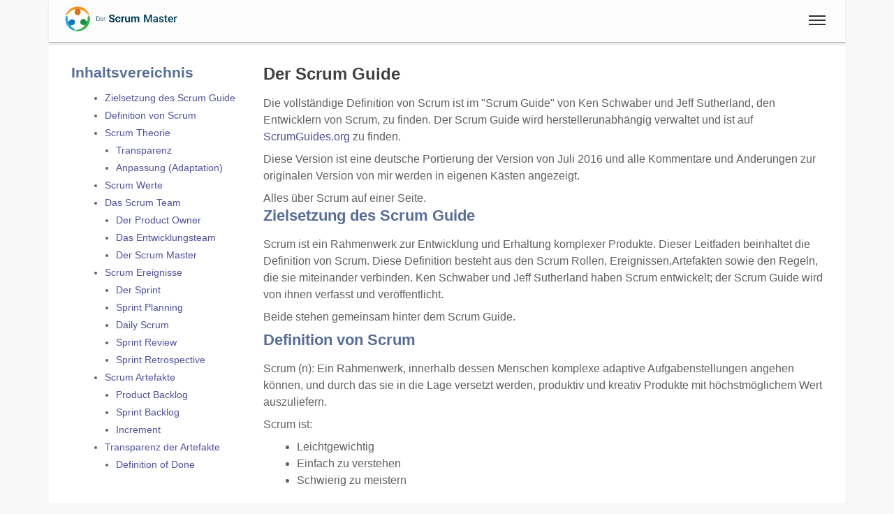

--- FILE ---
content_type: text/html;charset=UTF-8
request_url: https://www.the-scrum-master.com/de/scrum/der-scrum-leitfaden
body_size: 17895
content:
<!DOCTYPE html>
<html  lang="de">
<head>
<meta charset="utf-8" />

<link rel="alternate" hreflang="de" href="https://www.the-scrum-master.com/scrum/der-scrum-leitfaden" />

<link rel="canonical" href="https://www.the-scrum-master.com/scrum/der-scrum-leitfaden"/>
<link rel="amphtml" href="">
<meta name="viewport" content="width=device-width,minimum-scale=1,initial-scale=1" />
<meta http-equiv="x-ua-compatible" content="ie=edge" />
<meta name="description" content="Der Scrum Leitfaden bzw. die Scrum Guide ist die vollständige Definition von Scrum inklusive der Rollen Scrum Master, Product Owner und Development Team" />
<meta name="keywords" content="The,Scrum,Master,der-scrum-master,scrum,master,isned,leitfaden,guide" />

<meta property="og:title" content="Scrum Leitfaden | Scrum Guide" />
<meta property="og:description" content="Der Scrum Leitfaden bzw. die Scrum Guide ist die vollständige Definition von Scrum inklusive der Rollen Scrum Master, Product Owner und Development Team" />

<meta property="og:type" content="website" />
<meta property="og:url" content="https://www.the-scrum-master.com/scrum/der-scrum-leitfaden" />
<meta property="og:image" content="https://www.the-scrum-master.com/media/111/1200x630/der-scrum-leitfaden.jpg" />
<meta property="og:image:width" content="1200" />
<meta property="og:image:height" content="630" />
<meta property="og:site_name" content="Scrum Leitfaden | Scrum Guide" />

<meta property="fb:app_id" content="858918914217047" />


<meta name="twitter:card" content="summary_large_image" />
<meta name="twitter:image:src" content="https://www.the-scrum-master.com/media/111/1200x630/der-scrum-leitfaden.jpg" />
<meta name="twitter:site" content="@publisher_handle" />
<meta name="twitter:creator" content="@author_handle" />
<meta name="twitter:title" content="Scrum Leitfaden | Scrum Guide" />


<link rel="preload" href="https://www.the-scrum-master.com/base/fonts/opensansregular.woff2" as="font" type="font/woff2" crossorigin>
<link rel="stylesheet" href="https://www.the-scrum-master.com/base/css/all.min.css">

<link rel="apple-touch-icon" sizes="180x180" href="https://www.the-scrum-master.com/apple-touch-icon.png"><link rel="icon" type="image/png" href="https://www.the-scrum-master.com/favicon-32x32.png" sizes="32x32"><link rel="icon" type="image/png" href="https://www.the-scrum-master.com/favicon-16x16.png" sizes="16x16"><link rel="icon" type="image/png" href="https://www.the-scrum-master.com/android-chrome-192x192.png" sizes="192x192"><link rel="manifest" href="https://www.the-scrum-master.com/manifest.json"><link rel="mask-icon" href="https://www.the-scrum-master.com/safari-pinned-tab.svg" color="#70c070"><meta name="msapplication-TileColor" content="#da532c"><meta name="msapplication-TileImage" content="https://www.the-scrum-master.com/mstile-150x150.png"><meta name="theme-color" content="#ffffff">

<style>@font-face {
	font-family: 'Open Sans';
	/* font-display: swap; */
	font-style: normal;
	font-weight: 400;
	src: local('Open Sans Regular'), local('OpenSans-Regular'), url(https://www.the-scrum-master.com/base/fonts/opensansregular.woff2) format('woff2');
	unicode-range: U+0000-00FF, U+0131, U+0152-0153, U+02BB-02BC, U+02C6, U+02DA, U+02DC, U+2000-206F, U+2074, U+20AC, U+2122, U+2191, U+2193, U+2212, U+2215, U+FEFF, U+FFFD;
}</style>
<title>≡ Scrum Leitfaden | Scrum Guide</title>


</head>
<body>
<div class="container">

<header class="header d-print-none printoff"><div class="container"><a href="https://www.the-scrum-master.com/de" class="logo">
<img src="https://www.the-scrum-master.com/img/der-scrum-master-logo-10-slogan-1200.png" 
style="height:40px;" class="logoimg" 
alt="Der Scrum Master" 
title="Der Scrum Master"></a><input class="menu-btn" type="checkbox" id="menu-btn" /><label class="menu-icon" for="menu-btn"><span class="navicon"></span></label><nav class="menu"><form name="menusearch" method="get" action="https://www.the-scrum-master.com/de/search" enctype="multipart/form-data"><ul><li class="blockempty"></li><li><span class="aspan">
<span class="menuicon"><i class="fad fal fa-fw fa-search fa-fw"></i></span>
<input class="form-control" style="display:inline;width:50%;font-size:1.5rem;padding:0 0.5rem;" 
	name="search" value="" aria-label="search" placeholder="Suchbegriff">
<button class="btn btn-secondary" style="display:inline;margin-top:-7px;" type="submit" 
	aria-label="submit search"><i class="fad fa-search "></i>
<span class="d-none d-md-inline"> Suche</span></button>
</span></li><li><a href="https://www.the-scrum-master.com/login/?language=de&goto=/de/scrum/der-scrum-leitfaden"><span class="menuicon"><i class="fad fa-user fa-fw"></i></span> Anmelden</a></li><li><a href="https://www.the-scrum-master.com/de/blog" title="Blog">
<span class="menuicon"><i class="fad fal fa-fw fa-file-alt fa-fw"></i></span> Blog</a></li><li><a href="https://www.the-scrum-master.com/de/gallery" title="Gallery">
<span class="menuicon"><i class="fad fal fa-fw fa-camera fa-fw"></i></span> Gallery</a></li><li><a href="https://www.the-scrum-master.com/en/" class="blocklang" style="width:50%" title="Englisch">
<picture>
<source srcset="https://www.the-scrum-master.com/img/flag-en-160.webp" type="image/webp">
<source srcset="https://www.the-scrum-master.com/img/flag-en-160.png" type="image/png">
<img loading="lazy" class="img-circle" style="border:2px solid #ffffff;width:1.8rem;height:1.8rem;" 
src="https://www.the-scrum-master.com/img/flag-en-160.png" height="32" width="32" 
alt="Button Englisch" title="Button Englisch">
</picture>
<span class="hidden-sm-down">Englisch</span></a><a href="https://www.the-scrum-master.com/de/" class="blocklang" style="width:50%" title="Deutsch">
<picture>
<source srcset="https://www.the-scrum-master.com/img/flag-de-160.webp" type="image/webp">
<source srcset="https://www.the-scrum-master.com/img/flag-de-160.png" type="image/png">
<img loading="lazy" class="img-circle grayout" style="border:2px solid #ffffff;width:1.8rem;height:1.8rem;" 
src="https://www.the-scrum-master.com/img/flag-de-160.png" height="32" width="32" 
alt="Button Deutsch" title="Button Deutsch">
</picture>
<span class="hidden-sm-down">Deutsch</span></a></li></ul></form></nav><div class="nbar hide-small"><ul></ul></div></div></header><div class="bodyoffset"><main>
<div class="main"><div class="mainpage"><div class="row">
<div class="col-sm-4 col-md-3 hidden-sm-down" style="height:100%;">
<h3>Inhaltsvereichnis</h3>
<div style="font-size:0.9rem;"><nav><ul><li class="h2"><a href="#zielsetzung-des-scrum-guide" class="" title="Zielsetzung des Scrum Guide">Zielsetzung des Scrum Guide</a></li><li class="h2"><a href="#definition-von-scrum" class="" title="Definition von Scrum">Definition von Scrum</a></li><li class="h2"><a href="#scrum-theorie" class="" title="Scrum Theorie">Scrum Theorie</a></li><li class="h3"><a href="#scrum-theorie-transparenz" class="" title="Transparenz">Transparenz</a></li><li class="h3"><a href="#scrum-theorie-anpassung-adaption" class="" title="Anpassung Adaptation">Anpassung (Adaptation)</a></li><li class="h2"><a href="#scrum-werte" class="" title="Scrum Werte">Scrum Werte</a></li><li class="h2"><a href="#das-scrum-team" class="" title="Das Scrum Team">Das Scrum Team</a></li><li class="h3"><a href="#das-scrum-team-product-owner" class="" title="Der Product Owner">Der Product Owner</a></li><li class="h3"><a href="#das-scrum-team-entwicklungs-team" class="" title="Das Entwicklungsteam">Das Entwicklungsteam</a></li><li class="h3"><a href="#das-scrum-team-scrum-master" class="" title="Der Scrum Master">Der Scrum Master</a></li><li class="h2"><a href="#scrum-ereignisse" class="" title="Scrum Ereignisse">Scrum Ereignisse</a></li><li class="h3"><a href="#scrum-ereignisse-der-sprint" class="" title="Der Sprint">Der Sprint</a></li><li class="h3"><a href="#scrum-ereignisse-sprint-planning" class="" title="Sprint Planning">Sprint Planning</a></li><li class="h3"><a href="#scrum-ereignisse-daily-scrum" class="" title="Daily Scrum">Daily Scrum</a></li><li class="h3"><a href="#scrum-ereignisse-sprint-review" class="" title="Sprint Review">Sprint Review</a></li><li class="h3"><a href="#scrum-ereignisse-sprint-retrospective" class="" title="Sprint Retrospective">Sprint Retrospective</a></li><li class="h2"><a href="#scrum-artefakte" class="" title="Scrum Artefakte">Scrum Artefakte</a></li><li class="h3"><a href="#scrum-artefakte-product-backlog" class="" title="Product Backlog">Product Backlog</a></li><li class="h3"><a href="#scrum-artefakte-sprint-backlog" class="" title="Sprint Backlog">Sprint Backlog</a></li><li class="h3"><a href="#scrum-artefakte-increment" class="" title="Increment">Increment</a></li><li class="h2"><a href="#transparenz-der-artefakte" class="" title="Transparenz der Artefakte">Transparenz der Artefakte</a></li><li class="h3"><a href="#transparenz-der-artefakte-definition-of-done" class="" title="Definition of Done">Definition of Done</a></li></ul></nav></div>

</div><div class="col-sm-8 col-md-9">

<h1>Der Scrum Guide</h1>

<p>Die vollständige Definition von Scrum ist im "Scrum Guide" von Ken Schwaber und Jeff Sutherland, den Entwicklern von Scrum, zu finden. Der Scrum Guide wird herstellerunabhängig verwaltet und ist auf <a href="http://www.scrumguides.org" rel="nofollow" target="_blank">ScrumGuides.org</a> zu finden.</p>
<p>Diese Version ist eine deutsche Portierung der Version von Juli 2016 und alle Kommentare und Änderungen zur originalen Version von mir werden in eigenen Kästen angezeigt.</p>

<div id="feature">Alles über Scrum auf einer Seite.</div>

<article>
<header><h2 id="zielsetzung-des-scrum-guide"><a class="none" href="https://www.the-scrum-master.com/de/der-scrum-leitfaden/zielsetzung-des-scrum-guide" title="Zielsetzung des Scrum Guide">Zielsetzung des Scrum Guide</a></h2></header>

<p>Scrum ist ein Rahmenwerk zur Entwicklung und Erhaltung komplexer Produkte. Dieser Leitfaden beinhaltet die Definition von Scrum. Diese Definition besteht aus den Scrum Rollen, Ereignissen,Artefakten sowie den Regeln, die sie miteinander verbinden. Ken Schwaber und Jeff Sutherland haben Scrum entwickelt; der Scrum Guide wird von ihnen verfasst und veröffentlicht. </p>

<p>Beide stehen gemeinsam hinter dem Scrum Guide.</p>
</article>

<article>

<header><h2 id="definition-von-scrum"><a class="none" href="https://www.the-scrum-master.com/de/der-scrum-leitfaden/definition-von-scrum" title="Definition von Scrum">Definition von Scrum</a></h2></header>

<p>Scrum (n): Ein Rahmenwerk, innerhalb dessen Menschen komplexe adaptive Aufgabenstellungen angehen können, und durch das sie in die Lage versetzt werden, produktiv und kreativ Produkte mit höchstmöglichem Wert auszuliefern.</p>

<p>Scrum ist:
<ul>
<li>Leichtgewichtig</li>
<li>Einfach zu verstehen</li>
<li>Schwierig zu meistern</li>
</ul>
</p>

<p>Scrum wird seit den frühen 1990er Jahren als Prozessrahmenwerk bei der <b>Entwicklung komplexer Produkte</b> verwendet. Scrum ist weder ein Prozess noch eine Technik zur Erstellung von Produkten, sondern ist vielmehr <b>als Rahmenwerk</b> zu verstehen, innerhalb dessen verschiedene Prozesse und Techniken zum Einsatz gebracht werden können. Scrum macht die relative Wirksamkeit Ihres Produktmanagements und Entwicklungsvorgehens sichtbar, so dass Sie sich verbessern können.</p>

<p>Das Scrum Rahmenwerk besteht aus <b>Scrum Teams</b> und den mit ihnen verbundenen <b>Rollen, Ereignissen, Artefakten und Regeln</b>. Jede Komponente des Rahmenwerks dient einem spezifischen Zweck und ist unentbehrlich für den Einsatz von Scrum und dessen Erfolg.</p>

<p>Durch die Regeln von Scrum werden die Beziehungen und Wechselwirkungen zwischen den Ereignissen, Rollen und Artefakten bestimmt. Die Regeln von Scrum sind in diesem Dokument beschrieben.</p>

<p>Bestimmte Taktiken zur Nutzung von Scrum variieren und sind an anderer Stelle beschrieben.</p>

</article>

<article>

<header><h2 id="scrum-theorie"><a class="none" href="https://www.the-scrum-master.com/de/der-scrum-leitfaden/scrum-theorie" title="Scrum Theorie">Scrum Theorie</a></h2></header>

<p>Scrum basiert auf der Theorie empirischer Prozesssteuerung oder kurz "Empirie". Empirie bedeutet, dass Wissen aus Erfahrung gewonnen wird und Entscheidungen auf Basis des Bekannten getroffen werden.
Scrum nutzt einen iterativen, inkrementellen Ansatz, um Prognosesicherheit zu optimieren und Risiken zu kontrollieren.
Drei Säulen tragen jede empirische Prozesssteuerung: Transparenz, Überprüfung (Inspection) und Anpassung (Adaptation).</p>

<article>

<header><h3 id="scrum-theorie-transparenz"><a class="none" href="https://www.the-scrum-master.com/de/der-scrum-leitfaden/scrum-theorie-transparenz" title="Transparenz">Transparenz</a></h3></header>

<p>Die wesentlichen Aspekte des Prozesses müssen für diejenigen <b>sichtbar sein</b>, die für das Ergebnis verantwortlich sind.
Transparenz erfordert, dass diese Aspekte nach einem gemeinsamen Standard definiert werden, damit die Betrachter ein gemeinsames Verständnis des Gesehenen teilen.</p>
<p>Dies umfasst beispielsweise
<ul><li>eine gemeinsame Prozesssprache, die von allen Teilnehmern geteilt wird, und</li><li>die Arbeitsergebnisse produzierenden und akzeptierenden Personen müssen alle ein</li><li>gemeinsames Verständnis der Definition von "Done" teilen.</li></ul></p>
<h3>Überprüfung (Inspection)</h3>
<p>Scrum Anwender müssen die Scrum Artefakte und den Fortschritt regelmäßig in Bezug auf die Erreichung des Sprint-Ziels überprüfen, um unerwünschte Abweichungen zu erkennen.
Ihre Untersuchungen sollten nicht so häufig erfolgen, dass sie die Arbeit behindern.
Den größten Nutzen bringen Überprüfungen, wenn sie gewissenhaft durch kompetente Prüfer dort vorgenommen werden, wo die Arbeit verrichtet wird.</p>

</article>

<article>

<header><h3 id="scrum-theorie-anpassung-adaption"><a class="none" href="https://www.the-scrum-master.com/de/der-scrum-leitfaden/scrum-theorie-anpassung-adaption" title="Anpassung (Adaptation)">Anpassung (Adaptation)</a></h3></header>

<p>Wenn ein Prüfer feststellt, dass Aspekte des Prozesses von den akzeptablen Grenzwerten abweichen und dass das resultierende Produkt so nicht akzeptabel sein wird, müssen der Prozess oder das zu bearbeitende Material angepasst werden.
Die Anpassung muss so schnell wie möglich vorgenommen werden, um weitere Abweichungen zu minimieren.</p>
<p>Scrum schreibt vier formale Ereignisse für Überprüfung und Anpassung vor. Diese werden im Abschnitt Scrum Ereignisse beschrieben:
<ul><li>Sprint Planning</li><li>Daily Scrum</li><li>Sprint Review</li><li>Sprint Retrospective</li></ul></p>

</article>

</article>

<article>

<header><h2 id="scrum-werte"><a class="none" href="https://www.the-scrum-master.com/de/der-scrum-leitfaden/scrum-werte" title="Scrum Werte">Scrum Werte</a></h2></header>

<p>Wenn die Werte <b>Selbstverpflichtung, Mut, Fokus, Offenheit und Respekt</b> durch das Scrum Team verkörpert und gelebt werden, werden die Scrum-Säulen Transparenz, Überprüfung und Anpassung lebendig und bauen bei allen Beteiligten Vertrauen zueinander auf.
Die Mitglieder des Scrum Teams lernen und erforschen diese Werte, indem sie mit den Scrum Ereignissen, Rollen und Artefakten arbeiten.
</p>

<p>Der erfolgreiche Einsatz von Scrum beruht darauf, dass alle Beteiligten kompetenter bei der Erfüllung dieser fünf Werte werden. Sie verpflichten sich persönlich dazu, die Ziele des Scrum Teams zu erreichen.
Die Mitglieder des Scrum Teams haben den Mut, das Richtige zu tun und an schwierigen Problemen zu arbeiten. Jeder fokussiert sich auf die Arbeit im Sprint und die Ziele des Scrum Teams. Das Scrum Team und seine Stakeholder sind sich einig, offen mit allen Belangen ihrer Arbeit und den damit verbundenen Herausforderungen umzugehen.
Mitglieder von Scrum Teams respektieren sich gegenseitig als fähige, eigenverantwortliche Individuen
</p>

</article>

<article>

<header><h2 id="das-scrum-team"><a class="none" href="https://www.the-scrum-master.com/de/der-scrum-leitfaden/das-scrum-team" title="Das Scrum Team">Das Scrum Team</a></h2></header>

<p><div class="layout-img-5rem"><img   src="https://www.the-scrum-master.com/img/the-scrum-master-scrum-team-300.png" title="Scrum Team" alt="Scrum Team" style="width:7rem;"></div>Ein Scrum Team besteht aus dem <b>Product Owner</b>, dem <b>Entwicklungsteam</b>, sowie dem <b>Scrum Master</b>. Scrum Teams sind selbstorganisierend und interdisziplinär. Selbstorganisierende Teams entscheiden selbst, wie sie ihre Arbeit am besten erledigen, anstatt dieses durch andere Personen außerhalb des Teams vorgegeben zu bekommen. Interdisziplinäre Teams verfügen über alle Kompetenzen, die erforderlich sind, um die Arbeit zu erledigen, ohne dabei von Personen außerhalb des Entwicklungsteams abhängig zu sein. Das Team-Modell in Scrum wurde konzipiert, um Flexibilität, Kreativität und Produktivität zu optimieren. </p>
<p>Scrum Teams liefern Produkte <b>iterativ und inkrementell</b> und maximieren somit die Gelegenheiten für Feedback. Die inkrementelle Auslieferung von "fertigem" (Done) Produkt sorgt dafür, dass stets eine potentiell nützliche Version des Produkts zur Verfügung steht. </p>

<article>

<header><h3 id="das-scrum-team-product-owner"><a class="none" href="https://www.the-scrum-master.com/de/der-scrum-leitfaden/das-scrum-team-product-owner" title="Der Product Owner">Der Product Owner</a></h3></header>

<p><div class="layout-img-5rem"><img   src="https://www.the-scrum-master.com/img/the-scrum-master-scrum-product-owner-300.png" title="Scrum Product Owner" alt="Scrum Product Owner" style="width:7rem;"></div>Der Product Owner ist für die <b>Wertmaximierung des Produkts</b> sowie der Arbeit des Entwicklungsteams verantwortlich. Wie dies geschieht, kann je nach Organisation, Scrum Team und Einzelpersonen stark variieren. </p>

<p>Der Product Owner ist <u><b>die einzige Person</b></u>, die für das Management des Product Backlogs verantwortlich ist. Das Product Backlog-Management umfasst: 
<ul><li>Product Backlog-Einträge klar zu formulieren;</li><li>Die Einträge im Product Backlog so zu sortieren, dass Ziele und Missionen optimal erreicht werden können;</li><li>Den Wert der Arbeit zu optimieren, die das Entwicklungsteam erledigt;</li><li>Das Sicherstellen, dass das Product Backlog sichtbar, transparent und für alle klar ist sowie zeigt, woran das Scrum Team als nächstes arbeiten wird; und</li><li>sicherzustellen, dass das Entwicklungsteam die Product Backlog-Einträge im erforderlichen Maße versteht.</li></ul>
<p>Der Product Owner kann die oben genannten Arbeiten selbst tun oder sie durch das Entwicklungsteam erledigen lassen. <b>Der Product Owner bleibt jedoch immer rechenschaftspflichtig [accountable]</b>.</p>

<p>Der Product Owner ist <b>eine einzelne Person, kein Komitee</b>. Er kann zwar die Wünsche eines Komitees im Product Backlog wiedergeben, aber diejenigen, die einen Eintrag des Product Backlogs in seiner Priorität verändern möchten, müssen sich an den Product Owner wenden.</b>
<p>Damit der Product Owner erfolgreich sein kann, muss die gesamte Organisation seine Entscheidungen respektieren. Die Entscheidungen des Product Owners sind in Inhalt und Reihenfolge des Product Backlogs sichtbar. Niemand darf vom Entwicklungsteam verlangen, andere Anforderungen zu bearbeiten. Dem Entwicklungsteam ist es nicht erlaubt, nach den Angaben einer anderen Person als denen des Product Owners zu arbeiten.</p>

</article>

<article>

<header><h3 id="das-scrum-team-entwicklungs-team"><a class="none" href="https://www.the-scrum-master.com/de/der-scrum-leitfaden/das-scrum-team-entwicklungs-team" title="Das Entwicklungsteam">Das Entwicklungsteam</a></h3></header>

<p><div class="layout-img-5rem"><img   src="https://www.the-scrum-master.com/img/the-scrum-master-scrum-development-team-300.png" title="Scrum Development Team" alt="Scrum Development Team" style="width:7rem;"></div>Das Entwicklungsteam besteht aus Profis, die am Ende eines jeden Sprints ein fertiges Inkrement übergeben, welches potentiell auslieferbar ist. Nur Mitglieder der Entwicklungsteams erstellen das Produkt-Inkrement.</p>
<p>Entwicklungsteams sind von der Organisation so strukturiert und befähigt, dass sie ihre eigene Arbeit selbst organisieren und managen. Die daraus resultierende Synergie optimiert die Gesamteffizienz und -effektivität des Entwicklungsteams.</p>

<p>Entwicklungsteams weisen die folgenden Eigenschaften auf: 
<ul>
<li>Sie sind selbstorganisierend. Niemand (nicht einmal der Scrum Master) sagt dem Entwicklungsteam, wie es aus dem Product Backlog potentiell auslieferbare Funktionalität erzeugen soll.</li>
<li>Entwicklungsteams sind interdisziplinär tätig. Sie haben als Team alle Fähigkeiten, die notwendig sind, um ein Produkt-Inkrement zu erstellen.</li><li>Scrum kennt keine Titel außer "Entwickler" für Mitglieder des Entwicklungsteams. Dies ist unabhängig von der Arbeit, die diese Personen erledigen. Es gibt keine Ausnahmen von dieser Regel.</li>
<li>Scrum kennt keine weiteren Unterteilungen innerhalb des Entwicklungsteams, ungeachtet von bestimmten zu adressierenden Domänen, wie "Test" oder "Analyse". Es gibt keine Ausnahmen von dieser Regel.</li><li>Individuelle Mitglieder des Entwicklungsteams können zwar spezialisierte Fähigkeiten oder Spezialgebiete haben, aber die Rechenschaftspflicht obliegt dem Team als Ganzem.</li>
</ul>
</p>

<h4>Größe des Entwicklungsteams</h4>
<br>
<p>Die optimale Größe des Entwicklungsteams ist klein genug, um flink zu bleiben und groß genug, um bedeutende Arbeit innerhalb eines Sprints erledigen zu können. Weniger als drei Mitglieder des Entwicklungsteams reduzieren die Interaktion und führen zu geringeren Produktivitätssteigerungen [als bei größeren Teams]. Kleinere Entwicklungsteams können eventuell kein potentiell auslieferbares Produkt‐Inkrement liefern, da sie möglicherweise nicht über alle benötigten Fähigkeiten verfügen. Mehr als neun Mitglieder erfordern zu viel Koordination. Große Entwicklungsteams erzeugen eine zu hohe Komplexität, um durch einen empirischen Prozess gemanagt werden zu können. Product Owner und Scrum Master zählen nicht zu dieser Zahl dazu, sofern sie nicht ebenso die Arbeit aus dem Sprint Backlog erledigen.</p>

</article>

<article>

<header><h3 id="das-scrum-team-scrum-master"><a class="none" href="https://www.the-scrum-master.com/de/der-scrum-leitfaden/das-scrum-team-scrum-master" title="Der Scrum Master">Der Scrum Master</a></h3></header>

<br>
<p><div class="layout-img-5rem"><img   src="https://www.the-scrum-master.com/img/the-scrum-master-scrum-master-300.png" title="Scrum Master" alt="Scrum Master" style="width:7rem;"></div>Der Scrum Master ist für das Verständnis und die Durchführung von Scrum verantwortlich. Er tut dies, indem er dafür sorgt, dass das Scrum Team die Theorie, Praktiken und Regeln von Scrum einhält.</p>

<p>Der Scrum Master ist ein <b>Servant Leader</b> für das Scrum Team. Der Scrum Master hilft denjenigen, die kein Teil des Scrum Teams sind, zu verstehen, welche ihrer Interaktionen mit dem Team sich hilfreich auswirken und welche nicht. Der Scrum Master hilft dabei, die Zusammenarbeit so zu optimieren, dass der durch das Scrum Team generierte Wert maximiert wird. </p>

<h4>Der Dienst des Scrum Masters für den Product Owner</h4>
<br>
<p>Der Scrum Master dient dem Product Owner auf verschiedene Arten, unter anderem durch das

<ul>
<li>Vermitteln von Techniken für eine effektive Verwaltung des Product Backlogs;</li>
<li>Vermitteln eines Verständnisses für die Notwendigkeit klarer, prägnanter Product Backlog Einträge im Scrum Team;</li>
<li>Schaffen eines Verständnisses für Produktplanung in einem empirischen Arbeitsumfeld;</li> 
<li>Sicherstellen, dass der Product Owner weiß, wie er das Product Backlog so anordnet, dass es den größten Wert erzeugt;</li> 
<li>Vermitteln des richtigen Verständnisses von Agilität und ihrer Anwendung;</li>
<li>Unterstützen bei Bedarf oder auf Anfrage bei der Durchführung von Scrum Ereignissen.</li>
</ul>
</p>

<h4>Der Dienst des Scrum Masters für das Entwicklungsteam</h4>
<br>
<p>Der Scrum Master dient dem Entwicklungsteam auf verschiedene Arten, unter anderem durch:
<ul>
<li>Coachen des Entwicklungsteams hin zu Selbstorganisation und funktionsübergreifender Teamarbeit;</li> 
<li>Unterstützung des Entwicklungsteams bei der Schaffung hochwertiger Produkte;</li>
<li>Beseitigen von Hindernissen, die das Entwicklungsteam aufhalten;</li>
<li>Unterstützen bei Bedarf oder auf Anfrage bei der Durchführung von Scrum Ereignissen;</li>   
<li>Coachen des Entwicklungsteams in Organisationen, in denen Scrum noch nicht vollständig angenommen und verstanden wird.</li>
</ul>
</p>

<h4>Der Dienst des Scrum Masters an der Organisation</h4>
<br>
<p>Der Scrum Master dient der Organisation auf verschiedene Arten, unter anderem durch das: 
<ul>
<li>Leiten und Coachen der Organisation bei der Einführung von Scrum;</li> 
<li>Planen von Scrum-Implementierungen innerhalb der Organisation;</li>
<li>Unterstützen von Kollegen und Stakeholdern, Scrum und empirische Produktentwicklung zu verstehen und umzusetzen;</li>
<li>Auslösen von Veränderungen zur Produktivitätssteigerung des Teams;</li>
<li>Zusammenarbeiten mit anderen Scrum Mastern, um die Effektivität von Scrum-Implementierungen innerhalb der Organisation zu verbessern.</li>
</ul>
</p>

</article>

</article>

<article>

<header><h2 id="scrum-ereignisse"><a class="none" href="https://www.the-scrum-master.com/de/der-scrum-leitfaden/scrum-ereignisse" title="Scrum Ereignisse">Scrum Ereignisse</a></h2></header>

<br>
<p>In Scrum werden vorgeschriebene Ereignisse verwendet, um eine <b>Regelmäßigkeit herzustellen</b> und die Notwendigkeit anderer, nicht in Scrum definierter, Besprechungen zu minimieren. <b>Alle Ereignisse haben eine zeitliche Beschränkung (Time Box)</b>, so dass jedes Ereignis eine maximale Dauer hat. Die Dauer eines Sprints steht zu seinem Beginn fest und darf weder gekürzt noch verlängert werden. Die anderen Ereignisse dürfen beendet werden, sobald sie ihren Zweck erfüllt haben. Dies stellt sicher, dass nur so viel Zeit wie nötig aufgewendet und Verschwendung vermieden wird,</p>

<p>Mit Ausnahme des Sprints als Container für alle anderen Ereignisse ist jedes Scrum Ereignis eine formale Gelegenheit zur Überprüfung und Anpassung. Diese Ereignisse sind genau dazu gedacht, an den kritischen Stellen Transparenz und Überprüfung zu ermöglichen. Das Weglassen irgendeines dieser Ereignisse führt zu verringerter Transparenz und ist eine verpasste Gelegenheit den Ist-Stand zu erfassen und darauf zu reagieren (Inspect & Adapt). </p>

<article>

<header><h3 id="scrum-ereignisse-der-sprint"><a class="none" href="https://www.the-scrum-master.com/de/der-scrum-leitfaden/scrum-ereignisse-der-sprint" title="Der Sprint">Der Sprint</a></h3></header>

<br>
<p><u><b>Das Herz von Scrum ist der Sprint</b></u>, eine Time Box von <b>maximal einem Monat</b>, innerhalb dessen ein fertiges ("Done"), nutzbares und potenziell auslieferbares Produkt-Inkrement hergestellt wird. Alle Sprints innerhalb eines Entwicklungsvorhabens sollten die gleiche Dauer haben. Der neue Sprint startet sofort nach Abschluss des vorigen Sprints</p>

<p>Ein Sprint beinhaltet und umfasst das <b>Sprint Planning</b>, die <b>Daily Scrums</b>, die <b>Entwicklungsarbeit</b>, das <b>Sprint Review</b> und die <b>Sprint Retrospektive</b>.
</p>

<p>Während des Sprints:   
<ul>
<li>werden keine Änderungen vorgenommen, die das Sprint-Ziel gefährden,</li> 
<li>wird der Qualitätsanspruch nicht geschmälert, und</li>
<li>der Anforderungsumfang kann zwischen Product Owner und Entwicklungsteam geklärt und neu ausgehandelt werden, wenn sich neue Erkenntnisse ergeben haben.</li>
</ul>

<p>Jeder Sprint kann als ein Projekt mit einem Zeithorizont von maximal einem Monat gesehen werden. Wie mit einem Projekt will man mit einem Sprint etwas Bestimmtes erreichen. Jeder Sprint hat einen definierten Leistungsumfang, einen Entwurf und einen flexiblen Plan, der die Umsetzung, Arbeit und Ergebnis in die richtige Richtung führt.</p>

<p>Sprints sind <b>auf einen Kalendermonat beschränkt</b>. Wenn der Zeithorizont eines Sprints zu groß gewählt wird, kann sich die Definition des Ergebnisses ändern, die Komplexität ansteigen und sich das Risiko erhöhen. Sprints ermöglichen eine Vorhersagbarkeit, indem sie mindestens einmal im Monat Überprüfung und Anpassungen des Fortschritts zu einem bestimmten Sprint-Ziel ermöglichen. Sprints reduzieren dazu noch das Risiko auf die Kosten eines Monats.</p>

<h4>Einen Sprint abbrechen</h4>
<br>
<p>Ein Sprint kann vorzeitig, d.h. vor dem Ablauf seiner Time Box, abgebrochen werden. Dazu ist <b>nur der Product Owner</b> berechtigt, auch wenn er oder sie den Abbruch auf Anraten der Stakeholder, des Entwicklungsteams oder Scrum Masters vornimmt.
</p>

<p>Ein Sprint würde dann abgebrochen werden, wenn das Sprint-Ziel obsolet wird. Das kann vorkommen, wenn das Unternehmen seine Zielrichtung wechselt, oder sich andere Markt- oder 
technologische Rahmenbedingungen ändern. In der Regel sollte ein Sprint dann abgebrochen werden, wenn die Fortführung unter den gegenwärtigen Umständen keinen Sinn mehr macht. Allerdings macht der Abbruch bei der kurzen Dauer der Sprints selten Sinn.
</p>

<p>Wenn ein Sprint abgebrochen wird, werden alle abgeschlossenen und "Done" Product Backlog-Einträge begutachtet. Wenn ein Teil der Arbeit potentiell auslieferbar ist, wird sie vom Product Owner meistens abgenommen. Alle unvollständigen Product Backlog-Einträge werden neu geschätzt und wieder in das Product Backlog aufgenommen. Die bislang daran geleistete Arbeit verliert schnell an Wert, daher müssen diese Einträge häufiger neu geschätzt werden.
</p>

<p>Sprint‐Abbrüche verbrauchen Ressourcen, da sich alle Teammitglieder zum Start des neuen Sprints in einem Sprint Planning neu finden müssen. Sprint-Abbrüche sind zudem oft schmerzhaft für das Scrum Team; sie sind eher unüblich.</p>

</article>

<article>

<header><h3 id="scrum-ereignisse-sprint-planning"><a class="none" href="https://www.the-scrum-master.com/de/der-scrum-leitfaden/scrum-ereignisse-sprint-planning" title="Sprint Planning">Sprint Planning</a></h3></header>

<br>
<p>Im Sprint Planning wird die Arbeit für den kommenden Sprint geplant. Dieser Plan entsteht durch die gemeinschaftliche Arbeit des <b>gesamten Scrum Teams</b>.
</p>

<p>Das Sprint Planning ist auf eine Time Box von <b>maximal 8 Stunden</b> für einen einmonatigen Sprint beschränkt. Bei kürzeren Sprints wendet man normalerweise weniger Zeit auf. Der Scrum Master sorgt dafür, dass das Ereignis stattfindet und die Teilnehmer seinen Zweck verstehen. Er bringt dem Scrum Team bei, das Ereignis innerhalb der Time Box erfolgreich abzuschließen.
</p>

<p>Das Sprint Planning beantwortet die folgenden Fragen: 
<ul>
<li>Was ist in dem Produkt-Inkrement des kommenden Sprints enthalten?</li>
<li>Wie wird die für die Lieferung des Produkt-Inkrements erforderliche Arbeit erreicht?</li>
</ul>
</p>

<h4>Punkt 1: Was kann in diesem Sprint fertiggestellt werden?</h4>
<br>
<p>Das Entwicklungsteam erstellt eine Prognose über die Funktionalität, die im Sprint entwickelt werden soll. Der Product Owner beschreibt das Ziel, das mit dem Sprint erreicht werden soll, und die Product Backlog-Einträge, welche - wenn sie in dem Sprint abgeschlossen werden - das Ziel erfüllen. Das ganze Scrum Team erarbeitet gemeinsam ein Verständnis über die Arbeitsinhalte des Sprints. 
</p>

<p>Als Eingangsgrößen für das Meeting dienen das Product Backlog, das neueste Produkt-Inkrement, die veranschlagte Kapazität des Entwicklungsteams im Sprint sowie die bisherige Leistung desselben. Ausschließlich das Entwicklungsteam bestimmt die Anzahl der ausgewählten Product Backlog-Einträge für den kommenden Sprint. Es kann nur selbst beurteilen, was im kommenden Sprint machbar ist.
</p>

<p>Nach der Prognose der Product Backlog-Einträge für den Sprint durch das Entwicklungsteam formuliert das ganze Scrum Team ein Sprint-Ziel aus. Das Sprint-Ziel bildet die Messlatte, die durch die Implementierung der Product Backlog-Einträge im Sprint erreicht wird; es leitet das Entwicklungsteam in der Frage, warum es dieses Produkt-Inkrement erstellt.
</p>

<h4>Punkt 2: Wie wird die ausgewählte Arbeit erledigt?</h4>
<br>
<p>Nach der Vereinbarung des Sprint‐Ziels und der Auswahl der Product Backlog-Einträge für den Sprint entscheidet das Entwicklungsteam, wie es das Produkt-Inkrement erstellen möchte, damit die Funktionalität in einen "Done"-Zustand gebracht werden kann. Als Sprint Backlog 
bezeichnet man die Auswahl der Product Backlog-Einträge für den jeweiligen Sprint plus den Umsetzungsplan des Entwicklungsteams.
</p>

<p>Das Entwicklungsteam beginnt normalerweise mit dem Systementwurf und den notwendigen Arbeiten zur Erstellung des funktionsfähigen Produkt-Inkrements. Die Arbeiten können sich in der Größe oder dem geschätzten Aufwand unterscheiden. Auf jeden Fall sollte das Entwicklungsteam genug Arbeit planen, um zu prognostizieren, was im kommenden Sprint 
fertiggestellt werden kann. Die für die ersten Sprint-Tage geplanten Arbeiten sind nach Abschluss des Meetings in kleinere Einheiten - <b>oft von einem Tag oder weniger</b> - zerlegt. Das Entwicklungsteam organisiert selbst, wie es die Arbeiten im Sprint Backlog angeht, beginnend mit dem Sprint Planning und, nach Bedarf, im Sprint selbst.
</p>

<p>Der Product Owner kann dabei helfen, die ausgewählten Product Backlog-Einträge zu klären und ggf. Kompromisse einzugehen. Wenn das Entwicklungsteam herausfindet, dass es sich zu viel oder zu wenig Arbeit vorgenommen hat, kann es die ausgewählten Product Backlog-Einträge neu mit dem Product Owner aushandeln. Das Entwicklungsteam kann auch andere Teilnehmer zu dem Meeting einladen, um technische oder fachliche Unterstützung zu erhalten.
</p>

<p>Am Ende des Sprint Plannings sollte das Entwicklungsteam in der Lage sein, Product Owner und Scrum Master zu schildern, wie es als selbstorganisiertes Team an der Erreichung des Sprint-Ziels und der Erstellung des gewünschten Produkt-Inkrements arbeiten möchte.
</p>

<h4>Sprint-Ziel</h4>
<br>
<p>Das Sprint-Ziel ist eine übergeordnete Zielsetzung für den Sprint, die durch die Implementierung des Product Backlog (-Einträge) erreicht werden kann. Es gibt dem Entwicklungsteam Orientierung, warum sie dieses Produkt-Inkrement bauen. Das Sprint-Ziel wird während des Sprint Planning erarbeitet.
</p>

<p>Das Sprint-Ziel bietet dem Entwicklungsteam eine gewisse Flexibilität in Bezug auf die im Sprint zu implementierende Funktionalität. Die ausgewählten Product Backlog-Einträge bilden eine zusammenhängende Funktionalität, die als Sprint-Ziel angesehen werden kann. Das Sprint-Ziel kann aber auch jedes andere verbindende Element sein, welches das Entwicklungsteam - statt in verschiedene Richtungen zu laufen - zur Zusammenarbeit motiviert.
</p>

<p>Bei seiner Arbeit behält das Entwicklungsteam sein Sprint-Ziel vor Augen. Um dieses zu erreichen, implementiert es die entsprechende Funktionalität und Technologie. Falls es sich zeigt, dass der Arbeitsumfang von den ursprünglichen Erwartungen abweicht, handelt das Entwicklungsteam gemeinsam mit dem Product Owner eine Änderung des Sprint Backlog-Umfangs für den laufenden Sprint aus.
</p>

</article>

<article>

<header><h3 id="scrum-ereignisse-daily-scrum"><a class="none" href="https://www.the-scrum-master.com/de/der-scrum-leitfaden/scrum-ereignisse-daily-scrum" title="Daily Scrum">Daily Scrum</a></h3></header>

<br>
<p>Das Daily Scrum ist eine <b>Time Box von 15 Minuten</b>, innerhalb derer das Entwicklungsteam seine Aktivitäten synchronisiert und an der Planung <b>für die nächsten 24 Stunden</b> arbeitet. Das geschieht durch die Überprüfung der Arbeit seit dem letzten Daily Scrum und der Prognose der Arbeitsergebnisse, die bis zum nächsten Daily Scrum erreicht werden könnten.
</p>

<p>Um die Komplexität zu reduzieren, wird das Daily Scrum an jedem Tag zur gleichen Uhrzeit am gleichen Ort abgehalten. Während des Meetings schildern die Mitglieder des Entwicklungsteams:
<ul>
<li>Was habe ich gestern erreicht, das dem Entwicklungsteam hilft, das Sprint-Ziel zu erreichen?</li> 
<li>Was werde ich heute erledigen, um dem Entwicklungsteam bei der Erreichung des Sprint-Ziels zu helfen?</li> 
<li>Sehe ich irgendwelche Hindernisse, die mich oder das Entwicklungsteam vom Erreichen des Ziels abhalten?</li>
</ul>

<p>Das Entwicklungsteam überprüft im Daily Scrum seinen Fortschritt in Richtung des Sprint-Ziels und den Trend bei der Abarbeitung der Sprint Backlog-Einträge. Das Daily Scrum erhöht die Wahrscheinlichkeit, dass das Entwicklungsteam sein Sprint-Ziel erreicht. Das Entwicklungsteam sollte Tag für Tag im Blick haben, wie es als selbstorganisiertes Team zusammenarbeiten möchte, um das Sprint-Ziel zu erreichen und das erwartete Inkrement zum Sprintende zu liefern. 
Das Entwicklungsteam oder einzelne Mitglieder treffen sich häufig direkt nach dem Daily Scrum für detailliertere Diskussionen, Anpassungen oder Umplanungen der Arbeit im Sprint.
</p>

<p>Während der Scrum Master dafür sorgt, dass ein Daily Scrum stattfindet, <b>ist das Entwicklungsteam für die Durchführung zuständig</b>. Hierzu bringt der Scrum Master dem Entwicklungsteam bei, wie es die 15-minütige Time Box des Daily Scrums einhalten kann.
</p>

<p>Der Scrum Master sorgt für die Einhaltung der Regel, dass nur Mitglieder des Entwicklungsteams am Daily Scrum aktiv teilnehmen.
</p>

<p>Daily Scrums verbessern die Kommunikation, machen andere Meetings überflüssig, identifizieren zu beseitigende Hindernisse, fokussieren und fördern die schnelle 
Entscheidungsfindung und erhöhen den Wissensstand des Entwicklungsteams. Das Daily Scrum ist ein entscheidendes Meeting zur Überprüfung und Anpassung.
</p>

</article>

<article>

<header><h3 id="scrum-ereignisse-sprint-review"><a class="none" href="https://www.the-scrum-master.com/de/der-scrum-leitfaden/scrum-ereignisse-sprint-review" title="Sprint Review">Sprint Review</a></h3></header>

<br>
<p>Am Ende eines Sprints wird ein Sprint Review abgehalten, um das Produkt-Inkrement zu überprüfen und das Product Backlog bei Bedarf anzupassen. Während des Sprint Reviews 
beschäftigen sich das Scrum Team und die Stakeholder gemeinsam mit den Ergebnissen des Sprints. Zusammen mit eventuellen Änderungen am Product Backlog während des Sprints 
bieten diese die Basis für die gemeinsame Arbeit an möglichen neuen, den Wert des Produkts steigernden Punkten. Beim Sprint Review handelt es sich um <b>ein informelles Meeting, keinen Statusreport</b>. Die Vorführung des Inkrements ist als Anregung für Feedback und die Basis für die Zusammenarbeit gedacht.
</p>

<p>Für einen einmonatigen Sprint wird für dieses Meeting eine <b>Time Box von 4 Stunden</b> angesetzt. Für kürzere Sprints wird in der Regel ein kürzerer Zeitrahmen veranschlagt. Der Scrum Master kümmert sich um die Organisation des Meetings und die Vorbereitung der Teilnehmer. Er zeigt allen Teilnehmern, wie sie das Meeting innerhalb der Time Box halten können.
</p>

<p>Das Sprint Review beinhaltet die folgenden Elemente:
<ul>
<li>Die Teilnehmer, bestehend aus dem Scrum Team und wichtigen Stakeholdern, die vom Product Owner eingeladen werden.</li>
<li>Der Product Owner erklärt, welche Product Backlog‐Einträge "Done" sind, und welche nicht.</li>
<li>Das Entwicklungsteam stellt dar, was während des Sprints gut lief, welche Probleme aufgetaucht sind, und wie es diese Probleme gelöst hat.</li>
<li>Das Entwicklungsteam führt die "Done"-Arbeiten vor, und beantwortet Fragen zu dem Inkrement.</li>
<li>Der Product Owner stellt den aktuellen Stand des Product Backlogs dar. Er gibt bei Bedarf eine aktualisierte Vorhersage eines Fertigstellungstermins, auf der Basis des 
Entwicklungsfortschritts.</li>
<li>Alle Teilnehmer erarbeiten gemeinsam, was als nächstes zu tun ist, so dass das Sprint Review wertvollen Input für die kommenden Sprint Plannings liefert.</li>
<li>Es erfolgt eine Begutachtung, ob sich durch die Marktsituation oder den möglichen Produkteinsatz neue Erkenntnisse über die wertvollsten nächsten Schritte ergeben haben.</li>
<li>Anschließend werden Zeitplan, Budget, die potentiellen Eigenschaften sowie die Markterwartungen für das nächste zu erwartende Produkt‐Release überprüft.</li>
</ul>
</p>

<p>Das Ergebnis des Sprint Reviews ist ein <b>überarbeitetes Product Backlog</b>, das die möglichen Product Backlog-Einträge für den kommenden Sprint enthält. Das Product Backlog kann auch umfassend umgearbeitet werden, um neue Chancen zu nutzen.
</p>

</article>

<article>

<header><h3 id="scrum-ereignisse-sprint-retrospective"><a class="none" href="https://www.the-scrum-master.com/de/der-scrum-leitfaden/scrum-ereignisse-sprint-retrospective" title="Sprint Retrospective">Sprint Retrospective</a></h3></header>

<br>
<p>Die Sprint Retrospektive bietet dem Scrum Team die Gelegenheit, <b>sich selbst zu überprüfen</b> und einen Verbesserungsplan für den kommenden Sprint zu erstellen.
</p>

<p>Sie findet <b>zwischen dem Sprint Review und dem nächsten Sprint Planning</b> statt. Für einen einmonatigen Sprint wird hierfür eine <b>Time Box von drei Stunden</b> angesetzt, für kürzere Sprints ist das Meeting in der Regel kürzer. Der Scrum Master sorgt dafür, dass das Meeting stattfindet und alle Teilnehmer dessen Zweck verstehen. Er sorgt dafür, dass die Time Box eingehalten wird. Aufgrund seiner Verantwortung für den Scrum Prozess nimmt der <b>Scrum Master als gleichberechtigtes Mitglied</b> an der Sprint Retrospektive teil.
</p>

<p>Die Sprint Retrospektive wird durchgeführt, um   
<ul>
<li>zu überprüfen wie der vergangene Sprint in Bezug auf die beteiligten Personen, Beziehungen, Prozesse und Werkzeuge verlief;</li>
<li>die wichtigsten gut gelaufenen Elemente und mögliche Verbesserungen zu identifizieren und in eine Reihenfolge zu bringen; und</li>
<li>einen Plan für die Umsetzung von Verbesserungen der Arbeitsweise des Scrum Teams zu erstellen.</li>
</ul>
</p>

<p>Der Scrum Master bestärkt das Scrum Team darin, seine Entwicklungsprozesse und -praktiken innerhalb des Scrum Prozessrahmenwerks zu verbessern, um im kommenden Sprint effektiver und befriedigender arbeiten zu können. In jeder Sprint Retrospektive erarbeitet das Scrum Team Wege zur Verbesserung der Produktqualität durch die entsprechende Anpassung der Definition von "Done".
</p>

<p>Zum Ende der Sprint Retrospektive sollte das Scrum Team Verbesserungen für den kommenden Sprint identifiziert haben. Die Umsetzung dieser Verbesserungen im nächsten Sprint ist die Anpassungsleistung zur Selbstüberprüfung des Scrum Teams. Auch wenn jederzeit Verbesserungen eingeführt werden können, bietet die Sprint Retrospektive eine formelle Gelegenheit, sich auf die Überprüfung und Anpassung zu fokussieren.
</p>

</article>

</article>

<article>

<header><h2 id="scrum-artefakte"><a class="none" href="https://www.the-scrum-master.com/de/der-scrum-leitfaden/scrum-artefakte" title="Scrum Artefakte">Scrum Artefakte</a></h2></header>

<br>
<p>Die Artefakte von Scrum repräsentieren Arbeit oder Wert, um Transparenz sowie Möglichkeiten zur Überprüfung und Anpassung zu schaffen. Die in Scrum definierten Artefakte wurden speziell so entworfen, dass sie die Transparenz der wesentlichen Informationen maximieren, um für alle ein gleiches Verständnis über das Artefakt zu schaffen.
</p>

<article>

<header><h3 id="scrum-artefakte-product-backlog"><a class="none" href="https://www.the-scrum-master.com/de/der-scrum-leitfaden/scrum-artefakte-product-backlog" title="Product Backlog">Product Backlog</a></h3></header>

<br>
<p>Das Product Backlog ist eine <b>geordnete Liste</b> von allem, was in dem Produkt enthalten sein kann. Es dient als einzige Anforderungsquelle für alle Änderungen am Produkt. <b>Der Product Owner ist für das Product Backlog verantwortlich</b> - seine Inhalte, den Zugriff darauf und die Reihenfolge der Einträge.
</p>

<p>Ein Product Backlog ist niemals vollständig. Während seiner ersten Entwicklungsschritte zeigt es nur die anfangs bekannten und am besten verstandenen 
Anforderungen auf. Das Product Backlog entwickelt sich mit dem Produkt und dessen Einsatz weiter. Es ist dynamisch; es passt sich konstant an, um für das Produkt klar herauszustellen, was es braucht, um seiner Aufgabe angemessen zu sein, im Wettbewerb zu bestehen und den erforderlichen Nutzen zu bieten. Das Product Backlog existiert so lange wie das dazugehörige Produkt.
</p>

<p>Im Product Backlog werden alle Features, Funktionalitäten, Verbesserungen und Fehlerbehebungen aufgelistet, die die Änderungen an dem Produkt in zukünftigen Releases ausmachen. Ein Product Backlog-Eintrag enthält als Attribute eine <b>Beschreibung, die Reihenfolge, die Schätzung und den Wert.</b>
</p>

<p>Das Product Backlog entwickelt sich mit dem Einsatz eines Produktes, dessen Wertsteigerung sowie durch das Feedback des Marktes zu einer längeren, ausführlicheren Liste. Anforderungen werden nie aufhören, sich zu ändern. Daher ist das Product Backlog ein lebendes Artefakt. 
Änderungen an den Geschäftsanforderungen, Marktbedingungen oder der Technologie können Änderungen am Product Backlog nach sich ziehen.   
</p>

<p>Häufig arbeiten mehrere Scrum Teams gemeinsam an einem Produkt. Dann wird <b>ein einziges Product Backlog</b> benutzt, um die anstehende Arbeit am Produkt zu beschreiben. In diesem Fall kann ein Gruppierungsattribut für die Product Backlog‐Einträge verwendet werden.
</p>

<p>Als Verfeinerung (Refinement) des Product Backlogs wird der Vorgang angesehen, in dem Details zu Einträgen hinzugefügt, Schätzungen erstellt, oder die Reihenfolge der Einträge im Product Backlog bestimmt werden. Die Verfeinerung ist ein kontinuierlicher Prozess, in dem der Product Owner und das Entwicklungsteam gemeinsam die Product Backlog-Einträge detaillieren.
</p> 

<p>Bei der Verfeinerung des Product Backlogs werden die Einträge begutachtet und revidiert. Das Scrum Team bestimmt, wann und wie diese Verfeinerungsarbeit erfolgt. Sie sollte 
normalerweise <b>nicht mehr als 10% der Kapazität</b> des Entwicklungsteams beanspruchen. Der Product Owner kann jedoch jederzeit die Einträge im Product Backlog aktualisieren oder aktualisieren lassen.
</p>

<p>Höher angeordnete Product Backlog-Einträge sind generell klarer und weisen mehr Details auf als niedrigere. Präzisere Schätzungen entstehen auf der Basis von größerer Klarheit und Detailtiefe - je niedriger der Rang, desto weniger Details sind bekannt. Die Product Backlog-Einträge, mit denen sich das Entwicklungsteam im kommenden Sprint beschäftigen soll, werden so weit verfeinert, dass jeder von ihnen innerhalb der Time Box des Sprints auf "Done" gebracht werden kann. Die Product Backlog-Einträge, für die das der Fall ist, werden als "Ready" angesehen - bereit für die Auswahl durch das Entwicklungsteam in einem Sprint Planning. Ein Product Backlog-Eintrag entwickelt diesen Transparenzgrad in der Regel durch die oben beschriebenen Verfeinerungs-Aktivitäten.
</p>

<p><b>Das Entwicklungsteam ist für alle Schätzungen verantwortlich.</b> Der Product Owner kann das Entwicklungsteam dahingehend beeinflussen, dass er ihm beim Verständnis der Einträge hilft oder Kompromisse eingeht. Die endgültige Schätzung erfolgt immer von denen, die auch die Arbeit erledigen werden.
</p>

<h4>Fortschrittskontrolle in Richtung eines Ziels</h4>
<br>
<p>Die verbleibende Arbeit zur Erreichung eines Ziels kann jederzeit aufsummiert werden. Der Product Owner vermerkt diese gesamte verbleibende Arbeit <b>mindestens zu jedem Sprint 
Review</b>. Er vergleicht diesen Betrag mit der verbleibenden Arbeit in früheren Sprint Reviews, um den Fortschritt der Arbeiten im Verhältnis zur restlichen Zeit zu begutachten. Diese Information wird allen Stakeholdern präsentiert.
</p>

<p>Zur Fortschrittsprognose werden diverse Planungspraktiken eingesetzt, wie Burndown- oder Burnupdiagramme. Diese haben sich als nützlich erwiesen, allerdings ersetzen sie nicht die Wichtigkeit des empirischen Vorgehens. In komplexen Umgebungen lassen sich zukünftige Ereignisse nicht vorherbestimmen. Nur was geschehen ist, gibt Anhaltspunkte für die zukunftsgerichtete Entscheidungsfindung.
</p>

</article>

<article>

<header><h3 id="scrum-artefakte-sprint-backlog"><a class="none" href="https://www.the-scrum-master.com/de/der-scrum-leitfaden/scrum-artefakte-sprint-backlog" title="Sprint Backlog">Sprint Backlog</a></h3></header>

<p>Das Sprint Backlog ist die Menge der für den Sprint ausgewählten Product Backlog-Einträge, ergänzt um den Plan für die Lieferung des Produkt‐Inkrements sowie zur Erfüllung des Sprint-Ziels. Das Sprint Backlog ist eine Prognose des Entwicklungsteams darüber, welche Funktionalität im nächsten Inkrement enthalten sein wird, sowie über die erforderliche Arbeit, um diese Funktionalität in einem fertigen – "Done" - Inkrement zu liefern.
</p>

<p>Das Sprint Backlog macht die gesamte Arbeit sichtbar, die das Entwicklungsteam für notwendig erachtet, um das Sprint-Ziel zu erreichen.
</p>

<p>Das Sprint Backlog ist ein ausreichend detaillierter Plan, um den Fortschritt innerhalb des Sprints im Daily Scrum erkennen zu können. Das Entwicklungsteam passt das Sprint Backlog während des Sprints an; das Sprint Backlog entwickelt sich so während des Sprints. Diese Entwicklung erfolgt, während das Entwicklungsteam den Plan abarbeitet und mehr über die noch benötigten Schritte zur Erreichung des Sprint-Ziels lernt.
</p>

<p>Wenn weitere Arbeiten erforderlich sind, werden sie vom Entwicklungsteam zum Sprint Backlog hinzugefügt. Wenn eine Arbeit durchgeführt wird oder abgeschlossen wurde, wird die Schätzung der verbleibenden Arbeit aktualisiert. Wenn sich Bestandteile des Plans als unnötig erweisen, werden sie entfernt. <b>Nur das Entwicklungsteam kann sein Sprint Backlog während des Sprints ändern</b>. Das Sprint Backlog ist ein hochgradig sichtbares Echtzeit-Abbild der Arbeit, die das Entwicklungsteam plant, während des Sprints zu erreichen. <b>Es gehört einzig und allein dem Entwicklungsteam</b>.
</p>

<h4>Überwachung des Sprint-Fortschritts</h4>

<p>Zu jedem Zeitpunkt im Sprint kann die gesamte verbleibende Arbeit an den Sprint Backlog-Einträgen aufsummiert werden. Das Entwicklungsteam verfolgt diese gesamte Restarbeit mindestens zu jedem Daily Scrum, um die Wahrscheinlichkeit, das Sprint-Ziel zu erreichen, sichtbar zu machen. Durch die Nachverfolgung der verbleibenden Arbeit während des Sprints kann das Entwicklungsteam seinen Fortschritt steuern.
</p>

</article>

<article>

<header><h3 id="scrum-artefakte-increment"><a class="none" href="https://www.the-scrum-master.com/de/der-scrum-leitfaden/scrum-artefakte-increment" title="Increment">Increment</a></h3></header>

<p>Das Inkrement ist das Ergebnis aus allen in einem Sprint fertiggestellten Product Backlog-Einträgen und dem Resultat der Inkremente aller früheren Sprints. Am Ende eines Sprints muss das neue Inkrement "Done" sein; das heißt es muss in einem verwendbaren Zustand sein und die Definition of Done des Teams erfüllen. Es muss auch dann im einsatzfähigen Zustand sein, wenn der Product Owner es aktuell noch gar nicht ausliefern will.
</p>

</article>

</article>

<article>

<header><h2 id="transparenz-der-artefakte"><a class="none" href="https://www.the-scrum-master.com/de/der-scrum-leitfaden/transparenz-der-artefakte" title="Transparenz der Artefakte">Transparenz der Artefakte</a></h2></header>

<p>Scrum basiert auf Transparenz. Entscheidungen zur Wertoptimierung und Risikokontrolle werden auf der Basis des festgestellten Zustands der Artefakte vorgenommen. Diese Entscheidungen haben in dem Maß eine solide Basis, in dem die Transparenz der Artefakte umfassend ist. Bei einer unvollständigen Transparenz können Entscheidungen auf Sand gebaut sein, Wert kann gemindert und das Risiko erhöht werden.
</p>

<p>Der Scrum Master muss mit dem Product Owner, dem Entwicklungsteam und anderen Beteiligten herausfinden, ob die Artefakte <b>wirklich vollkommen transparent</b> sind. Es gibt Methoden für den Umgang mit fehlender Transparenz; der Scrum Master muss jedem dabei helfen, die bestmöglichen Praktiken zu finden und anzuwenden, wenn vollständige Transparenz nicht gewährleistet werden kann. Ein Scrum Master spürt mangelnde Transparenz durch die Überprüfung der Artefakte, die Erkennung von Mustern, intensives Zuhören, und die Erkennung von Abweichungen zwischen den erwarteten und den tatsächlichen Resultaten auf.
</p>

<p>Die Aufgabe des Scrum Masters ist es, mit dem Scrum Team und der Organisation an der Verbesserung der Transparenz der Artefakte zu arbeiten. Diese Arbeit bedeutet zumeist Lernen, Überzeugen und Verändern. Transparenz fällt einem nicht in den Schoß, sie ist ein Weg, den es zu beschreiten gilt.
</p>

<article>

<header><h3 id="transparenz-der-artefakte-definition-of-done"><a class="none" href="https://www.the-scrum-master.com/de/der-scrum-leitfaden/transparenz-der-artefakte-definition-of-done" title="Definition of Done">Definition of Done</a></h3></header>

<p>Es müssen alle verstehen, was "Done" bedeutet, sobald ein Product Backlog-Eintrag oder ein Produkt-Inkrement als "Done" bezeichnet wird. Obwohl sich dies erheblich von Scrum Team zu Scrum Team unterscheidet, müssen alle Teammitglieder ein gemeinsames Verständnis davon  haben wann Arbeit fertig ist, um Transparenz zu gewährleisten. Dies erfolgt durch die Definition of Done des Scrum Teams und wird dazu verwendet festzustellen, wann die Arbeit an einem Produkt-Inkrement fertig ist.
</p>

<p>Entwicklungsteams liefern jeden Sprint ein Inkrement an Produktfunktionalität. Dieses Inkrement ist vollständig verwendbar, so dass der Product Owner sich jederzeit dazu entscheiden kann, es zu releasen. Wenn die Definition of Done für ein Inkrement Teil der Konventionen, Standards oder Richtlinien der Entwicklungsorganisation ist, müssen alle Scrum Teams diese als Minimalziel befolgen. Wenn "Done" für ein Inkrement nicht Teil der Konvention der Entwicklungsorganisation ist, muss das Entwicklungsteam des Scrum Teams eine für das Produkt geeignete Definition of Done formulieren. Wenn es mehrere Scrum Teams gibt, die am selben System- oder Produktrelease arbeiten, müssen alle Entwicklungsteams aller Scrum Teams gemeinsam eine Definition of Done erstellen.
</p>

<p>Jedes Inkrement ist additiv zu allen früheren Inkrementen und gründlich getestet, um sicherzustellen, dass alle Inkremente gemeinsam funktionieren.</p>

<p>Von gereiften Scrum Teams wird erwartet, dass sie ihre jeweilige Definition of Done erweitern, um strengere Kriterien für eine höhere Qualität sicherzustellen. Jedes einzelne Produkt oder System sollte eine Definition of Done haben, welche den Standard für jegliche daran durchgeführte Arbeit darstellt.
</p>
</article>
</article>

<h2>Schlussbemerkung</h2>

<p>Scrum ist kostenlos und wird in Form dieses Guides angeboten. Die Rollen, Artefakte, Ereignisse und Regeln von Scrum sind unveränderlich. Es ist zwar möglich, nur Teile von Scrum einzusetzen - das Ergebnis ist dann aber nicht Scrum. Scrum existiert nur in seiner Gesamtheit und funktioniert sehr gut als Container für andere Techniken, Methoden und Praktiken.
</p>

<h2>Danksagungen</h2>

<h3>Menschen</h3>

<p>Von den tausenden Menschen, die zu Scrum beigetragen haben, sollten wir diejenigen besonders hervorheben, die für Scrum in seinen ersten zehn Jahren von besonderer Bedeutung 
waren. Am Anfang standen Jeff Sutherland, welcher mit Jeff McKenna arbeitete, sowie Ken Schwaber, welcher mit Mike Smith und Chris Martin zusammenarbeitete. Viele weitere haben in den folgenden Jahren einen Beitrag geleistet. Ohne deren Hilfe wäre Scrum nicht so ausgefeilt, wie es heute ist.
</p>

<h3>Historie</h3>

<p>Ken Schwaber und Jeff Sutherland haben Scrum gemeinsam zum ersten Mal auf der OOPSLA Konferenz 1995 präsentiert. Diese Präsentation dokumentierte im Kern die Erkenntnisse, die Ken und Jeff in den vorher vergangenen Jahren bei der Anwendung von Scrum gewonnen hatten.
</p>

<p>Die Geschichte von Scrum kann man heute schon als recht lang ansehen. Zur Würdigung der ersten Orte, an denen Scrum ausprobiert und verfeinert wurde, möchten wir hier Individual, Inc., Fidelity Investments und IDX (heute GE Medical) hervorheben.
</p>

<p>Der Scrum Guide dokumentiert Scrum, so wie es seit über 20 Jahren von Jeff Sutherland und Ken Schwaber konzipiert und weiterentwickelt wird. Andere Quellen liefern Ihnen Modelle, Prozesse und Einsichten, die das Rahmenwerk von Scrum ergänzen. Damit lassen sich die Produktivität, der Wert, die Kreativität und der Stolz auf das Erreichte beständig erhöhen.
</p>

<h2>Weitere Informationen</h2>

Hier geht's zur <a class="link" href="http://www.der-scrum-master.com/scrum/scrum-einfuehrung" title="Scrum Einführung">Scrum Einführung</a>

<br><br>

<p>
</p>

<p class="copyright">Dieser Guide wurde von der englischen Originalversion, bereitgestellt von Ken Schwaber und Jeff Sutherland, übersetzt. Hierzu beigetragen haben:
Andreas Schliep, Jan Gretschuskin, Ulf Schneider, Wolfgang Wiedenroth, Dominik Maximini, Pascal Naujoks, Boris Steiner,  Sabrina Roos, Jürgen Halstenberg, Ralph Jocham, Wolf Dieter Moggert, Patrick Koglin, Harald Schlindwein.
<br><br>
©2016 Scrum.Org and ScrumInc. Offered for license under the Attribution Share-Alike license of Creative Commons, accessible at <a target="_blank" href="http://creativecommons.org/licenses/by-sa/4.0/legalcode">http://creativecommons.org/licenses/by-sa/4.0/legalcode</a> and also described in summary form at <a target="_blank" href="http://creativecommons.org/licenses/by-sa/4.0/">http://creativecommons.org/licenses/by-sa/4.0/</a>. By utilizing this Scrum Guide you acknowledge and agree that you have read and agree to be bound by the terms of the Attribution ShareAlike license of Creative Commons.
</p>
</div>
</div>







<script type="application/ld+json">
{ 
"@context": "http://schema.org",
"@type": "Article",
"mainEntityOfPage": {
	"@type": "WebPage",
	"@id": "https://www.the-scrum-master.com/scrum/der-scrum-leitfaden"
},
"headline": "Scrum Leitfaden | Scrum Guide",
"image": [
	"https://www.the-scrum-master.com/media/111/1200x630/der-scrum-leitfaden.jpg"
],
"datePublished": "2017-02-18 11:09:39",
"dateModified": "2025-02-15 19:19:45",
"author": {
"@type": "Person",
"name": "WebAdmin"

},
"publisher": {
	"@type": "Organization",
	"name": "The Scrum Master",
	"logo": {
		"@type": "ImageObject",
		"url": "https://www.the-scrum-master.com/img/der-scrum-master-logo-10-slogan-1200.png"
	}
},
"description": "Der Scrum Leitfaden bzw. die Scrum Guide ist die vollständige Definition von Scrum inklusive der Rollen Scrum Master, Product Owner und Development Team"
}
</script>
</div>
<br><br>
<div class="d-print-none text-center">
</div>
<br>
</div>
</main></div></div><footer class="footer d-print-none printoff container"><div class="container">&nbsp;&copy; 2025<span class="float-right"></span></div></footer><div class="subfooter d-print-none printoff container"> 
<div class="container">
<br><div class="text-center"><nav><a class="link" href="https://www.the-scrum-master.com/de/legalinfo">Impressum</a> | <a class="link" href="https://www.the-scrum-master.com/de/termsofuse">Nutzung</a> | <a class="link" href="https://www.the-scrum-master.com/de/privacy">Datenschutz</a></nav><br><br></div><br><br>
</div>
</div><div class="finalfooter d-print-none"></div>

<script type="application/ld+json">
{
	"@context": "http://schema.org",
	"@type": "Organization",
	"name": "The Scrum Master",
	"url": "https://www.the-scrum-master.com",
	"logo": "https://www.the-scrum-master.com/img/der-scrum-master-logo-10-slogan-1200.png",
		"sameAs": [
			]
	,"contactPoint":[{ "@type" : "ContactPoint", "email" : "info@russwurm.com", "url" : "https://www.der-scrum-master.com","contactType" : "customer service"}]}
</script>


<script defer src="https://www.the-scrum-master.com/base/js/all.min.js"></script> <span id="pageinfo" data-date="2025-11-29 00:51:45" data-version="3.1.1" data-domain="www.the-scrum-master.com"></span></body>
</html>


